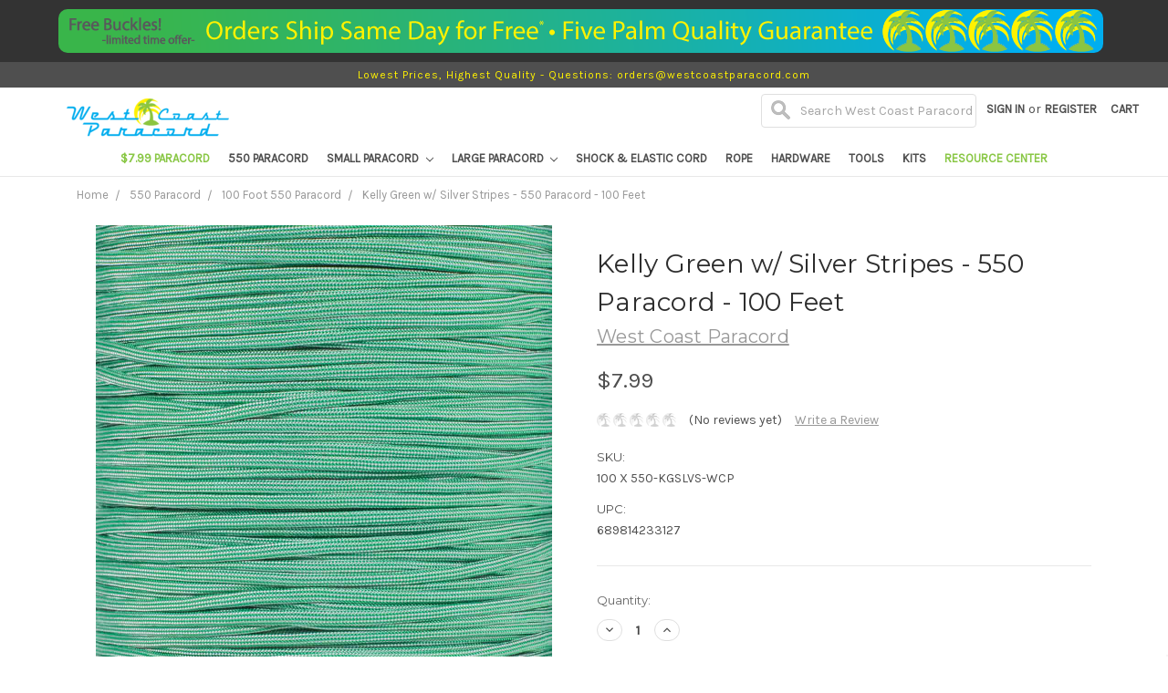

--- FILE ---
content_type: text/html; charset=utf-8
request_url: https://www.google.com/recaptcha/api2/anchor?ar=1&k=6LcjX0sbAAAAACp92-MNpx66FT4pbIWh-FTDmkkz&co=aHR0cHM6Ly93d3cud2VzdGNvYXN0cGFyYWNvcmQuY29tOjQ0Mw..&hl=en&v=N67nZn4AqZkNcbeMu4prBgzg&size=normal&anchor-ms=20000&execute-ms=30000&cb=rzo75jmiw96d
body_size: 49360
content:
<!DOCTYPE HTML><html dir="ltr" lang="en"><head><meta http-equiv="Content-Type" content="text/html; charset=UTF-8">
<meta http-equiv="X-UA-Compatible" content="IE=edge">
<title>reCAPTCHA</title>
<style type="text/css">
/* cyrillic-ext */
@font-face {
  font-family: 'Roboto';
  font-style: normal;
  font-weight: 400;
  font-stretch: 100%;
  src: url(//fonts.gstatic.com/s/roboto/v48/KFO7CnqEu92Fr1ME7kSn66aGLdTylUAMa3GUBHMdazTgWw.woff2) format('woff2');
  unicode-range: U+0460-052F, U+1C80-1C8A, U+20B4, U+2DE0-2DFF, U+A640-A69F, U+FE2E-FE2F;
}
/* cyrillic */
@font-face {
  font-family: 'Roboto';
  font-style: normal;
  font-weight: 400;
  font-stretch: 100%;
  src: url(//fonts.gstatic.com/s/roboto/v48/KFO7CnqEu92Fr1ME7kSn66aGLdTylUAMa3iUBHMdazTgWw.woff2) format('woff2');
  unicode-range: U+0301, U+0400-045F, U+0490-0491, U+04B0-04B1, U+2116;
}
/* greek-ext */
@font-face {
  font-family: 'Roboto';
  font-style: normal;
  font-weight: 400;
  font-stretch: 100%;
  src: url(//fonts.gstatic.com/s/roboto/v48/KFO7CnqEu92Fr1ME7kSn66aGLdTylUAMa3CUBHMdazTgWw.woff2) format('woff2');
  unicode-range: U+1F00-1FFF;
}
/* greek */
@font-face {
  font-family: 'Roboto';
  font-style: normal;
  font-weight: 400;
  font-stretch: 100%;
  src: url(//fonts.gstatic.com/s/roboto/v48/KFO7CnqEu92Fr1ME7kSn66aGLdTylUAMa3-UBHMdazTgWw.woff2) format('woff2');
  unicode-range: U+0370-0377, U+037A-037F, U+0384-038A, U+038C, U+038E-03A1, U+03A3-03FF;
}
/* math */
@font-face {
  font-family: 'Roboto';
  font-style: normal;
  font-weight: 400;
  font-stretch: 100%;
  src: url(//fonts.gstatic.com/s/roboto/v48/KFO7CnqEu92Fr1ME7kSn66aGLdTylUAMawCUBHMdazTgWw.woff2) format('woff2');
  unicode-range: U+0302-0303, U+0305, U+0307-0308, U+0310, U+0312, U+0315, U+031A, U+0326-0327, U+032C, U+032F-0330, U+0332-0333, U+0338, U+033A, U+0346, U+034D, U+0391-03A1, U+03A3-03A9, U+03B1-03C9, U+03D1, U+03D5-03D6, U+03F0-03F1, U+03F4-03F5, U+2016-2017, U+2034-2038, U+203C, U+2040, U+2043, U+2047, U+2050, U+2057, U+205F, U+2070-2071, U+2074-208E, U+2090-209C, U+20D0-20DC, U+20E1, U+20E5-20EF, U+2100-2112, U+2114-2115, U+2117-2121, U+2123-214F, U+2190, U+2192, U+2194-21AE, U+21B0-21E5, U+21F1-21F2, U+21F4-2211, U+2213-2214, U+2216-22FF, U+2308-230B, U+2310, U+2319, U+231C-2321, U+2336-237A, U+237C, U+2395, U+239B-23B7, U+23D0, U+23DC-23E1, U+2474-2475, U+25AF, U+25B3, U+25B7, U+25BD, U+25C1, U+25CA, U+25CC, U+25FB, U+266D-266F, U+27C0-27FF, U+2900-2AFF, U+2B0E-2B11, U+2B30-2B4C, U+2BFE, U+3030, U+FF5B, U+FF5D, U+1D400-1D7FF, U+1EE00-1EEFF;
}
/* symbols */
@font-face {
  font-family: 'Roboto';
  font-style: normal;
  font-weight: 400;
  font-stretch: 100%;
  src: url(//fonts.gstatic.com/s/roboto/v48/KFO7CnqEu92Fr1ME7kSn66aGLdTylUAMaxKUBHMdazTgWw.woff2) format('woff2');
  unicode-range: U+0001-000C, U+000E-001F, U+007F-009F, U+20DD-20E0, U+20E2-20E4, U+2150-218F, U+2190, U+2192, U+2194-2199, U+21AF, U+21E6-21F0, U+21F3, U+2218-2219, U+2299, U+22C4-22C6, U+2300-243F, U+2440-244A, U+2460-24FF, U+25A0-27BF, U+2800-28FF, U+2921-2922, U+2981, U+29BF, U+29EB, U+2B00-2BFF, U+4DC0-4DFF, U+FFF9-FFFB, U+10140-1018E, U+10190-1019C, U+101A0, U+101D0-101FD, U+102E0-102FB, U+10E60-10E7E, U+1D2C0-1D2D3, U+1D2E0-1D37F, U+1F000-1F0FF, U+1F100-1F1AD, U+1F1E6-1F1FF, U+1F30D-1F30F, U+1F315, U+1F31C, U+1F31E, U+1F320-1F32C, U+1F336, U+1F378, U+1F37D, U+1F382, U+1F393-1F39F, U+1F3A7-1F3A8, U+1F3AC-1F3AF, U+1F3C2, U+1F3C4-1F3C6, U+1F3CA-1F3CE, U+1F3D4-1F3E0, U+1F3ED, U+1F3F1-1F3F3, U+1F3F5-1F3F7, U+1F408, U+1F415, U+1F41F, U+1F426, U+1F43F, U+1F441-1F442, U+1F444, U+1F446-1F449, U+1F44C-1F44E, U+1F453, U+1F46A, U+1F47D, U+1F4A3, U+1F4B0, U+1F4B3, U+1F4B9, U+1F4BB, U+1F4BF, U+1F4C8-1F4CB, U+1F4D6, U+1F4DA, U+1F4DF, U+1F4E3-1F4E6, U+1F4EA-1F4ED, U+1F4F7, U+1F4F9-1F4FB, U+1F4FD-1F4FE, U+1F503, U+1F507-1F50B, U+1F50D, U+1F512-1F513, U+1F53E-1F54A, U+1F54F-1F5FA, U+1F610, U+1F650-1F67F, U+1F687, U+1F68D, U+1F691, U+1F694, U+1F698, U+1F6AD, U+1F6B2, U+1F6B9-1F6BA, U+1F6BC, U+1F6C6-1F6CF, U+1F6D3-1F6D7, U+1F6E0-1F6EA, U+1F6F0-1F6F3, U+1F6F7-1F6FC, U+1F700-1F7FF, U+1F800-1F80B, U+1F810-1F847, U+1F850-1F859, U+1F860-1F887, U+1F890-1F8AD, U+1F8B0-1F8BB, U+1F8C0-1F8C1, U+1F900-1F90B, U+1F93B, U+1F946, U+1F984, U+1F996, U+1F9E9, U+1FA00-1FA6F, U+1FA70-1FA7C, U+1FA80-1FA89, U+1FA8F-1FAC6, U+1FACE-1FADC, U+1FADF-1FAE9, U+1FAF0-1FAF8, U+1FB00-1FBFF;
}
/* vietnamese */
@font-face {
  font-family: 'Roboto';
  font-style: normal;
  font-weight: 400;
  font-stretch: 100%;
  src: url(//fonts.gstatic.com/s/roboto/v48/KFO7CnqEu92Fr1ME7kSn66aGLdTylUAMa3OUBHMdazTgWw.woff2) format('woff2');
  unicode-range: U+0102-0103, U+0110-0111, U+0128-0129, U+0168-0169, U+01A0-01A1, U+01AF-01B0, U+0300-0301, U+0303-0304, U+0308-0309, U+0323, U+0329, U+1EA0-1EF9, U+20AB;
}
/* latin-ext */
@font-face {
  font-family: 'Roboto';
  font-style: normal;
  font-weight: 400;
  font-stretch: 100%;
  src: url(//fonts.gstatic.com/s/roboto/v48/KFO7CnqEu92Fr1ME7kSn66aGLdTylUAMa3KUBHMdazTgWw.woff2) format('woff2');
  unicode-range: U+0100-02BA, U+02BD-02C5, U+02C7-02CC, U+02CE-02D7, U+02DD-02FF, U+0304, U+0308, U+0329, U+1D00-1DBF, U+1E00-1E9F, U+1EF2-1EFF, U+2020, U+20A0-20AB, U+20AD-20C0, U+2113, U+2C60-2C7F, U+A720-A7FF;
}
/* latin */
@font-face {
  font-family: 'Roboto';
  font-style: normal;
  font-weight: 400;
  font-stretch: 100%;
  src: url(//fonts.gstatic.com/s/roboto/v48/KFO7CnqEu92Fr1ME7kSn66aGLdTylUAMa3yUBHMdazQ.woff2) format('woff2');
  unicode-range: U+0000-00FF, U+0131, U+0152-0153, U+02BB-02BC, U+02C6, U+02DA, U+02DC, U+0304, U+0308, U+0329, U+2000-206F, U+20AC, U+2122, U+2191, U+2193, U+2212, U+2215, U+FEFF, U+FFFD;
}
/* cyrillic-ext */
@font-face {
  font-family: 'Roboto';
  font-style: normal;
  font-weight: 500;
  font-stretch: 100%;
  src: url(//fonts.gstatic.com/s/roboto/v48/KFO7CnqEu92Fr1ME7kSn66aGLdTylUAMa3GUBHMdazTgWw.woff2) format('woff2');
  unicode-range: U+0460-052F, U+1C80-1C8A, U+20B4, U+2DE0-2DFF, U+A640-A69F, U+FE2E-FE2F;
}
/* cyrillic */
@font-face {
  font-family: 'Roboto';
  font-style: normal;
  font-weight: 500;
  font-stretch: 100%;
  src: url(//fonts.gstatic.com/s/roboto/v48/KFO7CnqEu92Fr1ME7kSn66aGLdTylUAMa3iUBHMdazTgWw.woff2) format('woff2');
  unicode-range: U+0301, U+0400-045F, U+0490-0491, U+04B0-04B1, U+2116;
}
/* greek-ext */
@font-face {
  font-family: 'Roboto';
  font-style: normal;
  font-weight: 500;
  font-stretch: 100%;
  src: url(//fonts.gstatic.com/s/roboto/v48/KFO7CnqEu92Fr1ME7kSn66aGLdTylUAMa3CUBHMdazTgWw.woff2) format('woff2');
  unicode-range: U+1F00-1FFF;
}
/* greek */
@font-face {
  font-family: 'Roboto';
  font-style: normal;
  font-weight: 500;
  font-stretch: 100%;
  src: url(//fonts.gstatic.com/s/roboto/v48/KFO7CnqEu92Fr1ME7kSn66aGLdTylUAMa3-UBHMdazTgWw.woff2) format('woff2');
  unicode-range: U+0370-0377, U+037A-037F, U+0384-038A, U+038C, U+038E-03A1, U+03A3-03FF;
}
/* math */
@font-face {
  font-family: 'Roboto';
  font-style: normal;
  font-weight: 500;
  font-stretch: 100%;
  src: url(//fonts.gstatic.com/s/roboto/v48/KFO7CnqEu92Fr1ME7kSn66aGLdTylUAMawCUBHMdazTgWw.woff2) format('woff2');
  unicode-range: U+0302-0303, U+0305, U+0307-0308, U+0310, U+0312, U+0315, U+031A, U+0326-0327, U+032C, U+032F-0330, U+0332-0333, U+0338, U+033A, U+0346, U+034D, U+0391-03A1, U+03A3-03A9, U+03B1-03C9, U+03D1, U+03D5-03D6, U+03F0-03F1, U+03F4-03F5, U+2016-2017, U+2034-2038, U+203C, U+2040, U+2043, U+2047, U+2050, U+2057, U+205F, U+2070-2071, U+2074-208E, U+2090-209C, U+20D0-20DC, U+20E1, U+20E5-20EF, U+2100-2112, U+2114-2115, U+2117-2121, U+2123-214F, U+2190, U+2192, U+2194-21AE, U+21B0-21E5, U+21F1-21F2, U+21F4-2211, U+2213-2214, U+2216-22FF, U+2308-230B, U+2310, U+2319, U+231C-2321, U+2336-237A, U+237C, U+2395, U+239B-23B7, U+23D0, U+23DC-23E1, U+2474-2475, U+25AF, U+25B3, U+25B7, U+25BD, U+25C1, U+25CA, U+25CC, U+25FB, U+266D-266F, U+27C0-27FF, U+2900-2AFF, U+2B0E-2B11, U+2B30-2B4C, U+2BFE, U+3030, U+FF5B, U+FF5D, U+1D400-1D7FF, U+1EE00-1EEFF;
}
/* symbols */
@font-face {
  font-family: 'Roboto';
  font-style: normal;
  font-weight: 500;
  font-stretch: 100%;
  src: url(//fonts.gstatic.com/s/roboto/v48/KFO7CnqEu92Fr1ME7kSn66aGLdTylUAMaxKUBHMdazTgWw.woff2) format('woff2');
  unicode-range: U+0001-000C, U+000E-001F, U+007F-009F, U+20DD-20E0, U+20E2-20E4, U+2150-218F, U+2190, U+2192, U+2194-2199, U+21AF, U+21E6-21F0, U+21F3, U+2218-2219, U+2299, U+22C4-22C6, U+2300-243F, U+2440-244A, U+2460-24FF, U+25A0-27BF, U+2800-28FF, U+2921-2922, U+2981, U+29BF, U+29EB, U+2B00-2BFF, U+4DC0-4DFF, U+FFF9-FFFB, U+10140-1018E, U+10190-1019C, U+101A0, U+101D0-101FD, U+102E0-102FB, U+10E60-10E7E, U+1D2C0-1D2D3, U+1D2E0-1D37F, U+1F000-1F0FF, U+1F100-1F1AD, U+1F1E6-1F1FF, U+1F30D-1F30F, U+1F315, U+1F31C, U+1F31E, U+1F320-1F32C, U+1F336, U+1F378, U+1F37D, U+1F382, U+1F393-1F39F, U+1F3A7-1F3A8, U+1F3AC-1F3AF, U+1F3C2, U+1F3C4-1F3C6, U+1F3CA-1F3CE, U+1F3D4-1F3E0, U+1F3ED, U+1F3F1-1F3F3, U+1F3F5-1F3F7, U+1F408, U+1F415, U+1F41F, U+1F426, U+1F43F, U+1F441-1F442, U+1F444, U+1F446-1F449, U+1F44C-1F44E, U+1F453, U+1F46A, U+1F47D, U+1F4A3, U+1F4B0, U+1F4B3, U+1F4B9, U+1F4BB, U+1F4BF, U+1F4C8-1F4CB, U+1F4D6, U+1F4DA, U+1F4DF, U+1F4E3-1F4E6, U+1F4EA-1F4ED, U+1F4F7, U+1F4F9-1F4FB, U+1F4FD-1F4FE, U+1F503, U+1F507-1F50B, U+1F50D, U+1F512-1F513, U+1F53E-1F54A, U+1F54F-1F5FA, U+1F610, U+1F650-1F67F, U+1F687, U+1F68D, U+1F691, U+1F694, U+1F698, U+1F6AD, U+1F6B2, U+1F6B9-1F6BA, U+1F6BC, U+1F6C6-1F6CF, U+1F6D3-1F6D7, U+1F6E0-1F6EA, U+1F6F0-1F6F3, U+1F6F7-1F6FC, U+1F700-1F7FF, U+1F800-1F80B, U+1F810-1F847, U+1F850-1F859, U+1F860-1F887, U+1F890-1F8AD, U+1F8B0-1F8BB, U+1F8C0-1F8C1, U+1F900-1F90B, U+1F93B, U+1F946, U+1F984, U+1F996, U+1F9E9, U+1FA00-1FA6F, U+1FA70-1FA7C, U+1FA80-1FA89, U+1FA8F-1FAC6, U+1FACE-1FADC, U+1FADF-1FAE9, U+1FAF0-1FAF8, U+1FB00-1FBFF;
}
/* vietnamese */
@font-face {
  font-family: 'Roboto';
  font-style: normal;
  font-weight: 500;
  font-stretch: 100%;
  src: url(//fonts.gstatic.com/s/roboto/v48/KFO7CnqEu92Fr1ME7kSn66aGLdTylUAMa3OUBHMdazTgWw.woff2) format('woff2');
  unicode-range: U+0102-0103, U+0110-0111, U+0128-0129, U+0168-0169, U+01A0-01A1, U+01AF-01B0, U+0300-0301, U+0303-0304, U+0308-0309, U+0323, U+0329, U+1EA0-1EF9, U+20AB;
}
/* latin-ext */
@font-face {
  font-family: 'Roboto';
  font-style: normal;
  font-weight: 500;
  font-stretch: 100%;
  src: url(//fonts.gstatic.com/s/roboto/v48/KFO7CnqEu92Fr1ME7kSn66aGLdTylUAMa3KUBHMdazTgWw.woff2) format('woff2');
  unicode-range: U+0100-02BA, U+02BD-02C5, U+02C7-02CC, U+02CE-02D7, U+02DD-02FF, U+0304, U+0308, U+0329, U+1D00-1DBF, U+1E00-1E9F, U+1EF2-1EFF, U+2020, U+20A0-20AB, U+20AD-20C0, U+2113, U+2C60-2C7F, U+A720-A7FF;
}
/* latin */
@font-face {
  font-family: 'Roboto';
  font-style: normal;
  font-weight: 500;
  font-stretch: 100%;
  src: url(//fonts.gstatic.com/s/roboto/v48/KFO7CnqEu92Fr1ME7kSn66aGLdTylUAMa3yUBHMdazQ.woff2) format('woff2');
  unicode-range: U+0000-00FF, U+0131, U+0152-0153, U+02BB-02BC, U+02C6, U+02DA, U+02DC, U+0304, U+0308, U+0329, U+2000-206F, U+20AC, U+2122, U+2191, U+2193, U+2212, U+2215, U+FEFF, U+FFFD;
}
/* cyrillic-ext */
@font-face {
  font-family: 'Roboto';
  font-style: normal;
  font-weight: 900;
  font-stretch: 100%;
  src: url(//fonts.gstatic.com/s/roboto/v48/KFO7CnqEu92Fr1ME7kSn66aGLdTylUAMa3GUBHMdazTgWw.woff2) format('woff2');
  unicode-range: U+0460-052F, U+1C80-1C8A, U+20B4, U+2DE0-2DFF, U+A640-A69F, U+FE2E-FE2F;
}
/* cyrillic */
@font-face {
  font-family: 'Roboto';
  font-style: normal;
  font-weight: 900;
  font-stretch: 100%;
  src: url(//fonts.gstatic.com/s/roboto/v48/KFO7CnqEu92Fr1ME7kSn66aGLdTylUAMa3iUBHMdazTgWw.woff2) format('woff2');
  unicode-range: U+0301, U+0400-045F, U+0490-0491, U+04B0-04B1, U+2116;
}
/* greek-ext */
@font-face {
  font-family: 'Roboto';
  font-style: normal;
  font-weight: 900;
  font-stretch: 100%;
  src: url(//fonts.gstatic.com/s/roboto/v48/KFO7CnqEu92Fr1ME7kSn66aGLdTylUAMa3CUBHMdazTgWw.woff2) format('woff2');
  unicode-range: U+1F00-1FFF;
}
/* greek */
@font-face {
  font-family: 'Roboto';
  font-style: normal;
  font-weight: 900;
  font-stretch: 100%;
  src: url(//fonts.gstatic.com/s/roboto/v48/KFO7CnqEu92Fr1ME7kSn66aGLdTylUAMa3-UBHMdazTgWw.woff2) format('woff2');
  unicode-range: U+0370-0377, U+037A-037F, U+0384-038A, U+038C, U+038E-03A1, U+03A3-03FF;
}
/* math */
@font-face {
  font-family: 'Roboto';
  font-style: normal;
  font-weight: 900;
  font-stretch: 100%;
  src: url(//fonts.gstatic.com/s/roboto/v48/KFO7CnqEu92Fr1ME7kSn66aGLdTylUAMawCUBHMdazTgWw.woff2) format('woff2');
  unicode-range: U+0302-0303, U+0305, U+0307-0308, U+0310, U+0312, U+0315, U+031A, U+0326-0327, U+032C, U+032F-0330, U+0332-0333, U+0338, U+033A, U+0346, U+034D, U+0391-03A1, U+03A3-03A9, U+03B1-03C9, U+03D1, U+03D5-03D6, U+03F0-03F1, U+03F4-03F5, U+2016-2017, U+2034-2038, U+203C, U+2040, U+2043, U+2047, U+2050, U+2057, U+205F, U+2070-2071, U+2074-208E, U+2090-209C, U+20D0-20DC, U+20E1, U+20E5-20EF, U+2100-2112, U+2114-2115, U+2117-2121, U+2123-214F, U+2190, U+2192, U+2194-21AE, U+21B0-21E5, U+21F1-21F2, U+21F4-2211, U+2213-2214, U+2216-22FF, U+2308-230B, U+2310, U+2319, U+231C-2321, U+2336-237A, U+237C, U+2395, U+239B-23B7, U+23D0, U+23DC-23E1, U+2474-2475, U+25AF, U+25B3, U+25B7, U+25BD, U+25C1, U+25CA, U+25CC, U+25FB, U+266D-266F, U+27C0-27FF, U+2900-2AFF, U+2B0E-2B11, U+2B30-2B4C, U+2BFE, U+3030, U+FF5B, U+FF5D, U+1D400-1D7FF, U+1EE00-1EEFF;
}
/* symbols */
@font-face {
  font-family: 'Roboto';
  font-style: normal;
  font-weight: 900;
  font-stretch: 100%;
  src: url(//fonts.gstatic.com/s/roboto/v48/KFO7CnqEu92Fr1ME7kSn66aGLdTylUAMaxKUBHMdazTgWw.woff2) format('woff2');
  unicode-range: U+0001-000C, U+000E-001F, U+007F-009F, U+20DD-20E0, U+20E2-20E4, U+2150-218F, U+2190, U+2192, U+2194-2199, U+21AF, U+21E6-21F0, U+21F3, U+2218-2219, U+2299, U+22C4-22C6, U+2300-243F, U+2440-244A, U+2460-24FF, U+25A0-27BF, U+2800-28FF, U+2921-2922, U+2981, U+29BF, U+29EB, U+2B00-2BFF, U+4DC0-4DFF, U+FFF9-FFFB, U+10140-1018E, U+10190-1019C, U+101A0, U+101D0-101FD, U+102E0-102FB, U+10E60-10E7E, U+1D2C0-1D2D3, U+1D2E0-1D37F, U+1F000-1F0FF, U+1F100-1F1AD, U+1F1E6-1F1FF, U+1F30D-1F30F, U+1F315, U+1F31C, U+1F31E, U+1F320-1F32C, U+1F336, U+1F378, U+1F37D, U+1F382, U+1F393-1F39F, U+1F3A7-1F3A8, U+1F3AC-1F3AF, U+1F3C2, U+1F3C4-1F3C6, U+1F3CA-1F3CE, U+1F3D4-1F3E0, U+1F3ED, U+1F3F1-1F3F3, U+1F3F5-1F3F7, U+1F408, U+1F415, U+1F41F, U+1F426, U+1F43F, U+1F441-1F442, U+1F444, U+1F446-1F449, U+1F44C-1F44E, U+1F453, U+1F46A, U+1F47D, U+1F4A3, U+1F4B0, U+1F4B3, U+1F4B9, U+1F4BB, U+1F4BF, U+1F4C8-1F4CB, U+1F4D6, U+1F4DA, U+1F4DF, U+1F4E3-1F4E6, U+1F4EA-1F4ED, U+1F4F7, U+1F4F9-1F4FB, U+1F4FD-1F4FE, U+1F503, U+1F507-1F50B, U+1F50D, U+1F512-1F513, U+1F53E-1F54A, U+1F54F-1F5FA, U+1F610, U+1F650-1F67F, U+1F687, U+1F68D, U+1F691, U+1F694, U+1F698, U+1F6AD, U+1F6B2, U+1F6B9-1F6BA, U+1F6BC, U+1F6C6-1F6CF, U+1F6D3-1F6D7, U+1F6E0-1F6EA, U+1F6F0-1F6F3, U+1F6F7-1F6FC, U+1F700-1F7FF, U+1F800-1F80B, U+1F810-1F847, U+1F850-1F859, U+1F860-1F887, U+1F890-1F8AD, U+1F8B0-1F8BB, U+1F8C0-1F8C1, U+1F900-1F90B, U+1F93B, U+1F946, U+1F984, U+1F996, U+1F9E9, U+1FA00-1FA6F, U+1FA70-1FA7C, U+1FA80-1FA89, U+1FA8F-1FAC6, U+1FACE-1FADC, U+1FADF-1FAE9, U+1FAF0-1FAF8, U+1FB00-1FBFF;
}
/* vietnamese */
@font-face {
  font-family: 'Roboto';
  font-style: normal;
  font-weight: 900;
  font-stretch: 100%;
  src: url(//fonts.gstatic.com/s/roboto/v48/KFO7CnqEu92Fr1ME7kSn66aGLdTylUAMa3OUBHMdazTgWw.woff2) format('woff2');
  unicode-range: U+0102-0103, U+0110-0111, U+0128-0129, U+0168-0169, U+01A0-01A1, U+01AF-01B0, U+0300-0301, U+0303-0304, U+0308-0309, U+0323, U+0329, U+1EA0-1EF9, U+20AB;
}
/* latin-ext */
@font-face {
  font-family: 'Roboto';
  font-style: normal;
  font-weight: 900;
  font-stretch: 100%;
  src: url(//fonts.gstatic.com/s/roboto/v48/KFO7CnqEu92Fr1ME7kSn66aGLdTylUAMa3KUBHMdazTgWw.woff2) format('woff2');
  unicode-range: U+0100-02BA, U+02BD-02C5, U+02C7-02CC, U+02CE-02D7, U+02DD-02FF, U+0304, U+0308, U+0329, U+1D00-1DBF, U+1E00-1E9F, U+1EF2-1EFF, U+2020, U+20A0-20AB, U+20AD-20C0, U+2113, U+2C60-2C7F, U+A720-A7FF;
}
/* latin */
@font-face {
  font-family: 'Roboto';
  font-style: normal;
  font-weight: 900;
  font-stretch: 100%;
  src: url(//fonts.gstatic.com/s/roboto/v48/KFO7CnqEu92Fr1ME7kSn66aGLdTylUAMa3yUBHMdazQ.woff2) format('woff2');
  unicode-range: U+0000-00FF, U+0131, U+0152-0153, U+02BB-02BC, U+02C6, U+02DA, U+02DC, U+0304, U+0308, U+0329, U+2000-206F, U+20AC, U+2122, U+2191, U+2193, U+2212, U+2215, U+FEFF, U+FFFD;
}

</style>
<link rel="stylesheet" type="text/css" href="https://www.gstatic.com/recaptcha/releases/N67nZn4AqZkNcbeMu4prBgzg/styles__ltr.css">
<script nonce="1R-ntVyodI9nJILFa4OYOw" type="text/javascript">window['__recaptcha_api'] = 'https://www.google.com/recaptcha/api2/';</script>
<script type="text/javascript" src="https://www.gstatic.com/recaptcha/releases/N67nZn4AqZkNcbeMu4prBgzg/recaptcha__en.js" nonce="1R-ntVyodI9nJILFa4OYOw">
      
    </script></head>
<body><div id="rc-anchor-alert" class="rc-anchor-alert"></div>
<input type="hidden" id="recaptcha-token" value="[base64]">
<script type="text/javascript" nonce="1R-ntVyodI9nJILFa4OYOw">
      recaptcha.anchor.Main.init("[\x22ainput\x22,[\x22bgdata\x22,\x22\x22,\[base64]/[base64]/[base64]/bmV3IHJbeF0oY1swXSk6RT09Mj9uZXcgclt4XShjWzBdLGNbMV0pOkU9PTM/bmV3IHJbeF0oY1swXSxjWzFdLGNbMl0pOkU9PTQ/[base64]/[base64]/[base64]/[base64]/[base64]/[base64]/[base64]/[base64]\x22,\[base64]\x22,\x22w4/ChhXDuFIXMsO/wq95VsO/w6fDksKpwqtsK30DwqnCrsOWbgZcVjHCtAQfY8O3ccKcKWBTw7rDswvDucK4fcORWsKnNcO1cMKMJ8OYwq1JwpxCMADDgAgJKGnDvTvDvgEswqUuARNHRTUhNRfCvsKYUMOPCsK8w5zDoS/CnxzDrMOKwqfDl2xEw63CkcO7w4QKJMKeZsOtwp/CoDzClh7DhD8sTsK1YHHDnQ5/IMKIw6kSw4lIecK6WjIgw5rCpTt1bw4nw4PDhsKSJS/[base64]/CrcK3P1g5wrPCp8KCG8Kwd8Kqwr/CmMOaw4pKWWswTcOiRRtDL0Qjw4DCisKreHFDVnNuC8K9wpx2w5N8w5YDwow/w6PCiUAqBcO4w44dVMOdwr/DmAISw6/Dl3jCl8K2d0rCvcOAVTg6w65uw51Fw4paV8KQb8OnK3nChcO5H8K1ZTIVUMOBwrY5w71hL8OsWkApwpXCrEYyCcKRLEvDmn/DisKdw7nCrWldbMKqNcK9KDDDvcOSPR3Cr8ObX0jCpcKNSW/DssKcKwrClhfDlzTCnQvDnXrDhiEhwoXCosO/RcKFw4AjwoRHwqLCvMKBKlFJIR1ZwoPDhMK8w7wcwobCskjCgBEnElrCisKWXgDDt8KZFlzDu8KiQUvDkRfDjsOWBRnDj17DgcKVwrxdTcO+B1dKw5dqwrHCqMKZw7REPR84w5vDqMKoMsOLwrjDvMOew4l/wp4xNTZpLD3DsMO5eVvDpMO7wpbCqk/[base64]/esKNRCbDlhTChcKOwrbCqcKIwo9Dc8KHecKdwqLDjMKXw4hmw7PDiC/CksKzw7AKQg5lBDwxwpfCtcKFY8OrW8KvK3bDnmbCu8Kjw7gnwr4qLcO0fjtvw5fCusO3e3p+dAvCs8K+PkLDtH1lSMO4OcKtWAl7woPDkMOCw7PDkgE0bMOIw5HCrMK5w4k3w790w4pwwqfClsOmYMOAKcOHw7JNw5BvG8KfKzVzw6zCu2QWw7nCqzw/wq7DiV7Cvm4aw7DDqsOZwq1ZJQ/Cp8OKwocvJsOafcKIw4AVN8Oqa1IFVEDDocK1f8OfIsO7F1BXW8OtKMOHSkI5aTXDm8Orw5o+X8O4XF0GTDF+w4TCisKwdmHDrnTCqBXDgHjCpcKRwo5pHcOHwoDDiAfCmcOWEC/Dh2lHSR5WFcKiMcKDBzHDrTAFw74sVXfDh8KLw7rDkMOALRAUw4LDsnBLHTnDvMOnwqnCj8Kawp3DncKDwqPCgsKmwoNjME3DqMKbaGJ5BsK/w5cIw4DChMORw7jDvBXDr8KcwqvDoMKHwr0POcKYNUnCjMKMRsKdHsOrw67DsElAwpdpw4APXsKbVBrDn8Kywr/CuEfDjcKOwrXCnsORFzUdw4/[base64]/ccOcw5PDksOCYcKfcMKAwqkOJGrCjUhnUcKOw7nDpsK+fcOEc8OHw48VJnjCjjTDsSJEDS1/[base64]/Dmy8Sw4HDlsKvw7nDhBXCusOSwo1wwqvDhnLCmcKQcDMFw7DClhPDjsKIesKrRcOaMTTCnwlzUMK2RcOwID7Do8ODw4NKWGTDiGgDa8Kyw4vDjMK3D8OGCsK/OMK4w6vCsG/DoTjDu8OqVMK0wpFywr/DuAF+KUTDozPCnGFKcnc6wp/DmHLDucOgFxXCtcKJQ8KjcsKMbknCi8KJw77DmcOyAyDCpEfDr3M+wpLCusKrw7bClMKlwoRYTR7ClcKQwp1fFMO0w4XDoQ7DqsOmwr3DhVRAFMONwpM+VMK/wrjCsWN/SHTDoEQQw7rDm8OTw7A4RRTCtgB7w5/Ck0AeAGLCo2BPb8OOwqJ5IcO7bG5dwojCrMKkw5PDm8O/wr3DgSnDlcOrwrrCuRHDicOnw4PDncOmw4V1SzHDgsKEw5fDs8OrGj47AWLDscOCw4cadsOJeMO+w7UWRMKjw50/wpvCpMO7w4rCm8KcwpDCmlDDjDnCmW/DgsOiDcKEb8O1KMOewpvDhMOUPiLCgHtFwoUFwrkdw4/[base64]/w41xK8OZLkzCjm/DqVvCjcKRwpLCphEawohlFMKdK8K/O8KbH8KbazXDmcOOwrE7LU/DjAd4w4DClStiwqtWZnlFw5ERw4Fuw5zCtcKuQcO3dh4Lw4Q7LcKCwq7CtMO7L0jCs343w54lw5DCocOkHXPDicOfe1/DssKKwpnCrsOFw5zCt8KZXsOkDVjDncK9UcKzwqgebRvDscOEwpIlXsKZwozDmVwrYMOuZsKcwrvCtsKZPx7CtcKSMsO+w6HDjCjCmR/DvMOcMF0DwovDs8KMOz8TwpxjwqMvTcOPwrBUb8K/wqPCqR3CvyIFGMKaw5nCpRhZw4HDsHlWw7xKw6AQw4UjKgHDghrCnl3DlMOHesKqPMKyw53CtcKowr46w5fDisK4FMO3w7tzw5deYQgJPjQ3woPCj8KsRgTDo8KkT8KsTcKsW3XCtcONwq3DqUgUXjjDgsK+DsOLwqsMWi/[base64]/Y8OewqHCozDDpMKQSjnDsFnDiMKpJ8K5w5bDosO9w4s7w4ENw7BwwoFVwpvDiwp1w7/DnsO5SmtXwpsUwoJgwpEKw44NIMKvwrvCsXoEOMKOBsO/[base64]/DiQdOBW1sScOUw4rDvcO+BcKDRsKnUsO2QnxaUzg2BsK/wodYWWLDhcKBwqfCnlkrw6jCsHUTKMKEZR3Dl8K4w63DncO7Ey9oE8KoXSrCtysfw5jCgsKBBcOTw4jDoy/DpwnDrUvDgR/DscOWwqPDv8Okw6A+wr3DhWXCmcKkPC5Vw78mwq3DmMOrwoXCqcODwo5AwrvDi8K5bWLCgGDDkXFzEcO/fsO5AW5aNBLDs30jw6QbwoDDnGQuw5Ydw7tqWRPDncKJwqvDtsOIa8OADcOQVn3Dk0jClGfCgcKJElbCtsK0NB0jwrXCszfClcKGwrvDoDrCli4JwrVERsOmRVkzwqYUIhzCrsKKw41Ow7Y5XD/[base64]/DjsOUwobDrsOqwp3DisKPcz/DsxY7woEMTsOiIMOkaFjCojp+JgRVw6rDimsmazZZUsKWOsKTwqA8wrxsWcKtODjDqETDsMKbXEPDgzJoGMKZwoDCm3jDpsKRw5VjXEDDksOiwpjDqFkow6fDlFnDn8O+w7DCqSbDmgnDvcKkw5A3K8O6AcKPw4xKa3TCv2UGZMKrwrQHw6PDo2rDl0/[base64]/DnGZ4wqRJK8OPWXTCiC7CpMONw5oBwqvCrMKgwrzCn8KXWkvDpcK2wpgWHsOHw6DDhCcGw4AzMQ5/wqF8wqnCn8OsTBZlw7hMw7DDq8KiN8K4w4Fyw7UqWcKLwoggw4HDpD5TIFxJwqY5w5XDksOhwqjClUNQwrMzw67DpVLDrMOpwroGasOlFDvCr2MoL0LDmsOvfcKKw496AVjCj1pJc8OJw6/Dv8Kew6nCpcOEwrvCosOFdU/CsMKjLsKMworCiAscIsOew5vDgsKUwqXCvmXCuMOlDgtPZ8OASMKJUDsyIMOjJxjChsKlE1c4w6UBIEx4wobDmsOxw4HDosOhdzFAwrQkwrJgw4HDnSxywq4YwqbDucO3asK2w4PCuV/CmMKvDDwIfsKBw4rChn4APS/DnGTDrCRVwrLDp8KeZjHDpxsxKcOzwqDDs2rDpMOSwp9Iwq5EMnQXJGJ1w4vCgMKHwrpOEHrDkhzDs8OuwqjDv3zDsMKnK3HCksKSM8OSFsKvwpjCl1fCj8OMw7HDrB/Dr8KMwprDvcOFw5YQw5ByVMKubyvCisOGwoXCtUrCr8OkwrvDgDsBYcOLwq/CjifCsiPCkcKyDhTDvwbCrMKMZXjCmVQTUMKWwpPDnRkxdQbCgMKLw7o1bVc2woLDkhnDjmJADUE2w6zCiFxgdkNaYCzDoANWw7jDmQ/[base64]/[base64]/[base64]/CvMK+wpPCm8O+w50rcm/Cn39ACm9fw6Z7LcKcw7pPwqYSwoXDvsKJd8OJH27CpVfDnk7CjMOIZmQ+w5/CsMOtc23DvFU0w6vCrsKcw5LDg3s2woQWLmDDtMOnwrRRwoNSwoAnwoLCjC/DhMOdc3vDhW4DCQDDqcOew5/CvcKzb3txw6bDrMObw7lOw4IHw4B1ERXDmEHDvMKgwrnDpMKew5tpw5TCuEvCqCBOw7jClsKpU0Qmw7AYw67Cn04AdMOof8OMe8OjTMOmwpHDpF7DisKww4/DjQ1PBMKhPsKiRnHDki9JScKoCcKFwoPDhlsseDfCkMKWwpPDhMOzwoguO1vDnS3CsAIaM1Y4wo4SN8Kuw7PCtcOgwpHCvsOLw5rCsMOnGMKaw6oyBsO6Ph0iURrCusOXw5R/wqMGw752PcOowqTCjAdCwrgMXVlvw6lRwrdGLcKHTsOkwp7CuMOlw5IOw6nCqsO0w6nDksORRGrDtCXDhDgFXA52L0HCscOrf8KFfMKCUcK4P8OpfMKoEcOuw5zDskUoRMK9MGBCw5rCrwHDiMOVwp/CsjPDj0Uiw54Vwo7Cpm8owrXClsKYwofDpUfDn1TCqmHCgU85w6HCvlURKMK2XjPDi8K3L8KHw7/Cqw0WR8O+I07Cv2/[base64]/[base64]/[base64]/[base64]/[base64]/wp54w7tjRTDCtxvDljt9wqTCn8KWwr3DuVocwp02PxnDpgvDksKnfMOtwr/DnzPCvMOPwqIswqQxw45hFEnDvlQ2McOkwpobUW7DtsKnwq5dw7M+C8KMecK/GyMWwqtCw4l0w64Ew4lmwpIMwpDDksORMcOST8KBwq5VRcKiBMK0wr58wqnCs8OLw4XDo0rCosKjbyoUd8K4wr/ChMOCO8Oww6vCiDkEw5wRw6FmwrXDumXDqcKZaMKyeMKhbsOlL8OeF8Kow6nCiy7DvMKfw5PDoBTDrknCvG7CmwXDo8OWwqRyFMK8AcKcIsKxw6BRw4l4wrE5w65Sw54gwqQ6DXxHLcKdwqMNwoPCtyQYJwQLw4TCnUQ5w4s7w4EQwqPCtsKUw7XClgw/w4oTe8OzMsOjasKdYcKkFHLCjxQZVwBIwr3Cq8OofsO6dgfDlMKIasO4w65+wrTCjnnCi8Odwr/DqRXCuMKxw6HDmnjDqnvDlcOqw7XDqcKmFsORPMK+w75VGsKcwpALw6/CqcKNV8OIw5jDoVN3w7/CtRcDwphZwo7CoC0HwoXDhcOuw7ZpFsK3fsO/RWzCqA9RC0UlAcOSbsK9w7RYEE/[base64]/[base64]/w4rDisKWwpLDl1nCt8Odw7VdDR8dAEHDmX9XWRDDtwHDsVREe8OBwqbDvXHDk1xFOsOBw4F0D8KPMj/[base64]/Ch8OWw5HDmGXDghrDl8KudcOKKF8vw6DCosK/wqMAFU92wp/DgkPCtsKnTsKhwqgTdB7DvGHCrD1lw51XICM8w6J1w5fCoMKQIzbCm2LCj8O5fiHCvinDg8ObwpN2w5LDu8O2IDvDmBU0MHvDisOpwqTDg8OtwpxZCsO/ZMKXw5w8AC9tXsOKwpx9w4dtCy4YDzQbW8OVw5AGUSQgcVbCicOII8OKwovDuV/[base64]/[base64]/VcOrwp/[base64]/CrcOXKcOow6LDlsO9XMKCwpjCs2MiVsKiwrAKwoh4SnLCinTClcKJw5nChsOowozCoEhOw4XCoHhZw61iRUMzM8KZacKlK8OJwobCpMKqwrnCrsKKBh0Pw71dOcOKwqnCvlUPa8OHXcOZdsOQwq/CpcOUw5vDi2UIacKzFMKlW0dSwqfCuMK2BsKmYMOvXmoawrLCuy4ve1IwwrDDhEPDjcKGw7XDtkHCkMO3ITTCgMKjAcKRwrfCqxJEHMKrC8OjJcK0DMOrwqXCvEnCucOTdF0yw6IwAsOsEDc/AsK0McOZw5fDpMOpw7XCncOKMcKyZUlRw4rChMKkw4xCwr/CoHfCrsOWw4bCi0fCoU/CtQwkw6DDrxJfw7HClD/DlkNewq/Do0nDgsOZW0PCm8O2wqlsbsOtOn9rKsKQw7U/w5DDh8KpwpjCnBAALsObw5XDhMOLwrlXwrx+SsKMLhbDj2rCj8KCwr/ClcOnwo5Hwp/DsGnCsSbCiMKAw7ZObFRreXPCs3bCmSPCr8O9woPDkMKTMcOhcsKxwpAJGcKMwpVPw4h3wrBTwrtoC8Kjw4TCgB3CgsKFP1M6eMKTwpTDinBVwrNOFsKoMsK4IhDCg3JdDk7CtDA/w7Eae8OtDsKOw6fCqFvCsBDDgcKIeMOdwpXCvVjCiFzDtEzCoxZpHcKdwqvCoHdYwrl/w7/DmntCPl4MNjtcwozDgTDDqsOJdC/DpMOZVjYhwo9nwoEtwplywrXCsUlIw5TCmT3CgcOBeWDChHtOwobDjhMJAXbCmmcGQsOCT0jCvid2w5zDlsKXw4U/QUbDjFsJHcKwNsOyworDhRPCtV7DjcOWVcKcw5PDhsOEw7VjHSzDtsK+XcK4w6RGM8OYw5Q5w6nClsKBP8OMw7YIw6pnbsOYbBDCssOwwpMSw7/CpcKzw5XCg8O1DA3DrcKIMUjCl3vCgXPCp8K8w50XYsOXdmgfKwl+MkEsw7/CsCwIwrPDiWTDq8O0wp4hw5PCnVw6Cz7DjmoVFk/Dhh1xw7o5H3fCmcOYwq/[base64]/DjMOCwopfYyt7w5MUw6/DtMK2SsKTwodJQ8KKw5JjfsOOw6hKEBfDh03Ciy3DhcKLCsOQwqPDl2k8wpQcw7U6wrl6w596w6xew6IBwonCuz3Co2XCnCDCnXJ+wr99W8KWwrpBLjRpHCgOw69ewrATwo3CnUoETsK1a8KSe8O3w6PDvVhgD8K2wofCt8K/w6zCu8K7w4zCvV0AwpsZMivClMKzw4prDMKWfWRowo4Fe8O/[base64]/Cn8ONw7XCocO2WQPCmyDDssONFsK7cMKRV8KmZcORw7PDh8Ocw7VrWUbCvQvCo8OBasKuwoDCo8OOMVkie8Oyw4kbayUbw59AX0/CrsOdE8KpwrEKScKpw5oRw7fDpMOJw4TCksOww6PCrsKGFx/CvD0/w7HDvCrCt2bCicKFB8ONwoFvIMKzw5ZqcMOaw5NwfGEXw6tJwrXDkcKhw6vDrMOAYRI0dcOMwpTDoFTDisOVGcKgwpbDicKkw6vCoSjCpcOFwrJlfsOPJGBQOcOCIQbDthsIDsOlG8Ozw61VI8OYwq/CsjUXIXEDw54Gwr3Ds8O1w4nCtMKdShsUbcKiw7hhwqvCk1t7UMKowrbClcONMR9bJsOiw6h+wqnCkcKRfnrCth/[base64]/[base64]/Clm/DlsKKScKDw5dMwrXCi8OWw6PDvsKHT03CucOuD1DCh8Kzw7jCvMOHZnTCv8KFScKPwo0uwrrCv8K2YAvChkQlQcK7woPDvTLCuWIEWHTDvsKPYGPCtSfCksK2LXQPElrCphTCscKsVS7Dm2/DrMOuC8OTw4Yaw5LDhcOLwpFHw7jDtT9EwqHCuk7CpRrDo8Oxw5oFdnbCmsKaw5rDnijDrMK6OMKDwpcUf8O3GHPDosKVwpPDqhzDpEV/wq87EXkZSU44wqAdworCsj1pPcK4w7JUcMK8w6LCpsO3w6DDk1hywrwMw4MAw7RIcB/ChDBUAsK/wrLDlQzDnEVODkrCu8KnFMOcwpvDhHfCqCp6w4Idw7/CojnDqVzCuMOZCsKiwqUyPBrDicOtFMOac8KJXcO5Y8O1EMKfw6DCq1kqw6B/fA8PwoxNw5g2LkQCIsKgNMKsw7DDhMKtCnLCmjgNUA/DizDCkmXCoMOAQMK/[base64]/worCi1UNOMKZw6Q5biA0wr7CvQrDnSPCrsK7CF3CtD/DjcKQCTcMJR4BI8Kfw619wp5LAhHCoEVvw4jDlydPwqnCozzDoMOSXFhPwpxIS3Yiw5thS8KFfMK3w4ZxKsOkGj/Cl3pQNQPDp8OBDcKUeGIUaCjDr8OVL0rCmG3ChGTDt2EQwo7DosOpJMOLw5HDhcKzw5jDkFI4w7jCuTfCoxfCgAZlw6Mjw7LCv8OewrPDtcOcbcKgw6PDvcK5wpjDohhacwvCk8KvScOOw5AneyV8w69oVGjDmsKYwqvDgcO0KwfChxrDljPCnsOAwpZbaz/[base64]/DuG8bw6vDkcOJD8OgwqfCsj7Cn3w6w50XwoFTbsOiw5bCsMO+Sz1gJT3DoTVSwrXCocKXw7h7NkTDi0AqwoZ9X8OSwoXCmncYw6ZMQcKIwrAdwp8meT5JwoIfBjE5IQvCksODw74/w7XCunpoW8K8ScK3w6R7ABzDnghGw592PsO1wrsKKV3DtcKCwroORi0swrnCvAsSDX9awrhCZsO6cMOOP1RjasOYPyzDonvCjhMKJlNTe8OfwqHCow01wrsuAGJ3wqh9VBzCuy3CoMKTSE8LQMO2L8O5wpgUwq7CscKNQE5kwp/Cm0JDw54YKsKGKxQYRFEUacKgw5jDucOUwoXCiMK5w6Rawp5HfBXDp8K4bEvClW9gwr5hVsKEwrjCisKgw4/DjsOvwpAiwr4pw4zDrMKFA8Kjwp7DjXJqFG/CnMOLw7x4w4x8wroNwrTCuhELXV5pXUZlaMOXI8OjdcKNwqvCv8KXacO2w5ZNwot6w4AANwfDqUwfUiXCvjnCm8K2w5LCi1tIWsOHw4fClMKvS8O1w47Ckk5lw5zCs2Aaw6BKP8KpA33CgH5uYMO0I8KbKsK7w6k/wqkgXMOHw5nCkMO+SwHDhsK1wpzCtsKyw6JVwo8aT187wqrDvCIlOMKhR8K7RsOsw4EnYCTDk2J4A0F/[base64]/[base64]/CpcOtwqtyw4sKUx0Kw5/CksO1EcOqw5pfwpDDuSTCkRnCksO5w7LDr8O8J8Kfw6wsw6/DqMOOwopvw4LDriTDmkvDnHA7w7fCsC7Ct2VOeMKQHcOzw4Jjwo7DvcKqZsOhO3E3KcO5w6TCqMK8w5jDq8KMw4HCp8OIEMKucBLCpmXDisO1wo7CmcO6w7HCi8KTBsOhw4AnS1phM27Ds8O4LsKQwo9zw6FYw5zDnMKLw7Iowo/Dr8Kge8Ouw7Zuw6wYNcOwVB7CoS3DgX5Kw4/Cr8K5EgXDkno/C0HCtsK/bcOTwpN6w63Dn8OzInZ9I8OaZkhASsKme0DDpC5Lw6TCtTg3wpjDiR3DtQJGwp8RwqnCpsOhwqvCrVATT8KQAsKmdx4GVyfDqErCr8KnwrDDkghGw77DpsKzBcKLF8OJQMKdwq/Dn2PDl8ODw6M1w4BnwrXCiSTCvSQxFsOgw5zDpcK0wpEzRsO0wrnDs8OEFRTDsznDqSbDgX0kWm3DucOjwqFUGmDDrUlfZUcCwq9jw6/[base64]/[base64]/w4nCj2ZuHTcNWMKew6zCtillwo5CTxLDuH/Dl8OnwqnCpjDDvnbCk8KSw5XDssKAw5fDiwsCf8ONRsOyPxLDjxnDgHnDksOKaDfCsEVjw7pOw4LCgMK/C090w74iw6fCsj7Dg23DljvDisOBQyrCg3I+EWU0w5ZPwoHCi8OTbgN4w5M5bwoZREtVPQbDu8K4wp/DqlDDo091biJXwqrCsE7DtRrCk8KaNlnDvMKJPSPCp8K8FCMdAxBdBn5YBRXDuStWw6xywr8wTcOSYcK4w5fDqUl8bsO/SG/DrMKXwrPDgMKowoTDucOOwo7Ds0TDn8O/FcOHwqhSw7bCoGzDjlTDql4dwoVYTsO7FH/Dg8Kqw4V2U8K/[base64]/w5kPw7vDgcOHN8KIw6xeREk6eMOaw4RRwqk6ajhfPFfDixbCgnd1wofDr2JtGV8Cw4ldw7zDtcO5DcKyw73CucOxI8OWLcOuwrdSwq3CsVFAw51vwpJHOMOzw6LCpsK8bXvCq8Ojwq1/HsKhwp3CpcKREMKDwotrbW7Dhk07w7/CoxHDucObHMOmHR5Vw6HCpWcfwrFlDMKAN1DDjcK3w5J+wobCscKGCcKgw5cYb8K/[base64]/w5o0bFggJsKwbArCtxFgBcO8woJEAVgVwqvDr0vDm8K9XMOmwrrDqm/Dv8O/w4nCjCYlwoDCiHzDhMO3w7BubsKyLcO2w4zCoHtYJ8Kgw74hHsO/wpp+wp9AD3BawpjDl8O+wpE/ecOGw7jCtHdcY8OcwrY0N8Osw6J3QsO0wrHCtkfCp8KRUsO3IWfDpR08wqnCkkbDs31yw7B8Ri1BdiUMw4tiZltYwrHDgSp8EMKFY8KhWlxiFD/Cs8KRwotOwp/[base64]/w6bCuMOqQWDDliItZcKjS8OvwrfCiXYGLSAmPcOFfMKoAsOXwqNkw7DCssKfGX/[base64]/CphLCocO1w6smCScDw45tMcO/XsKmw6PChm7CgBDCnx/DicOtw4vDucKxfsOhJcOBw79IwrEADkBlTsOoN8Obwrs9fkpiPFoDWMKuOV18TijDicKpw54CwrpbVjLCucO6J8O7TsKswrnDjsKdTndzw6rCpVRlwqlYUMKjSMKiw5zCg3HDrcK1UsKGwqoZVifCrMKbw759wpFHw7nCusOSEMK/fnYMSsO8w5bDp8OfwpIxKcOcw7nCpsO0X3hxM8KVw7obwrwoWMOrw4kgw6I0RMORw7IDwpZBLMOEwr0Sw7jDsjbCrXnCtsK2w44kwrrDkRbDh1pqbcK7w791w5/CrcK1w57Co3DDjMKUwr1GRRnChcKdw5bCnk7DvcO0w7DDg1vCiMOsX8KmeXZoKFzDkj3CvsKaasKYYMKfZFQ6ZA5Zw6kGw5PCqsKMCsOJA8K2w6Vxfzl2woUDID/[base64]/MCvDkUQCd8OAwodYwrTCi1fCocO9wp9tasKIWHgzB08mwoPDiMOKXMKsw63CnD9zZWXCgzg6wpIzw7fCsUUdDR5Mw5zDty0wKCEjLcKgLsOlw69mw5fDnBnCo0MPw5nCmiw5w6/DmyNea8KKwo9Mw7bCnsOrw47Co8ORBsKww5fCjFsnw6FHw7BhDsKdPMKzwrQxCsOvwr0hwrAPd8KRw49iPWzDmMOqwr15w4RjScOlJ8KSwrLDicO9YR8gaz3CqV/[base64]/JltCw6glwpLCm1plRMOeU1HCmELCgsKsZHHCn8KMIsO7Sh5KCMO0C8OpFEDCnAdlwrsRwqYDQcK/w7rCm8Kdw5/[base64]/DscOHbMK4QE/ChD/CusO+EXDCnCnDlcOKd8OocH0XTGBHOFPChsKgw5UOwo8hDgtEwqTCscKYw6TCsMKAwpnCqXIrI8OFFz/DsjBGw5/Cu8OJY8O5wpnDmlPDqsKfwqghPcKowqnDq8OvfCUcNcOQw6/CpyZcWkNmw7jDicKKw6U6VB/CkcOsw4rDiMK3wofChBxCw5dpw7PCmTDDtsOjRFNOJCs1w7ZbY8KTw4lpRl7DhsK+wqfCgX0LHMKAJsKkwr8Gw6RuC8K/IUfDoAwsfMOow7p8wo8RbExlwrswNU/DqBzDr8KawotjMMO6RH3Do8Kxw6/DuV3DqsOrw77ChsKsdcORcxTCrMKHw5TDnwADPjjDt3LDlWDDpsK0K3NPc8KvPsO/EngGAhEkwql1QQfDnWxIB30cOsOQRSPClMOBwp7DoBcZCsKNcCXCo0TDlcK/PEpQwp9sPHjCtWdtw7bDkhHCksK2cA3CkcOpw7gRD8O3XMOcYUnCjjwGw57DhBrCpcKOw7PDisO4F0l7wpV7w7JtDsKlMcOkw4/[base64]/DpsKTOXZWbcOje8Kzw4jCjXzCjB4saXVhwqbDhk3Dp0zDq0hbPR1AwrrCs2/Dr8O6w548wolEXnopw7M8Ez5TMMOJw5hjw4oDwrB2woTDp8OIw5XDoh/[base64]/Cp2vDuMOyLMKmP8OXUyfDvC7CrgjDrFsdwqUhRMOUZMOTwrPCnGcqSTLCg8KOOCd5wrF1woIEw5EkZg41wrMrE1DCug/Cj19Uw5zCm8ORwp9Lw5HDgcO7eWQ8DMOCfsOtw7xOC8OBwod6F15nw7fCow9nX8OEUMOkI8OVwqZRTcKMw53DuhYAOEA+A8OKW8K3wqUEPUXDnAwuNcOBwoLDjXvDtx94wqPDu17CkcKVw4rDtBc/cEhNCcO2wo5OC8KawpTCqMKGw4LDnkA5w7BQL34vIcKQw7fCuVxue8KuwqDDl0d2DD3CiQ4EGcOJIcK7FD3DvsORfcKOwrMYwofDsA7Digt7PQRCDkjDq8OxGGLDlMK8RsK/IWNJG8Kgw69zYsKZw61gw5fCnBPCoMKPQj7CmAzDnUnDnMKZw5h7eMOTwq/[base64]/bsK6CWxRQgo3J8KQwqzDpEPDvsKFP8OUw4TDnRzCicOyw44ZwoUUwqQcZcKCdTnCrcKbwqDCvMOFw6xBw786JUDCi21KbMOxw4HCiXrDnMOMf8O3acKsw40gw4bDpg/DjV1LTcKmHMOzCUdSF8KzZcOjwq09NsOPci3DkMK7w6PDmsKJL0XDu1NKbcKaN3/DusOUw4xGw5RBJxUtH8KjA8KXw7fCosOTw4fCkMO/wpXCr0vDq8O4w5BkBhrCsGXCv8KlUMOkw6HDrlpqw7LDoxQUwqnCoXTDkwhkdcO5wpMmw4BGw5nDvcOfw5fCulZSfSfDisOOQUdQXMKgw7F/PzXCkMKFwpDCjAJtw4kMZwM/w4AEw7DCicOVwqgmwqTCrcOxw6NRwoJhw7dRchzDmjZwFidvw7Q6clV4KMK1wpnDmlVvXHY3wo7Do8KBL18UNXA8wp7DhcKpw7nCr8Opwo4Jw7PDjsOBwp5veMKGw4bDp8KbwqbDk199w4fDhMKDYcO6DcK7w5nDtcKBL8OoaGwAeRHDlzYEw4AGw5/Dun3DphHCt8O0w5bDgCbDt8KCBj3CqR1kwp98BcOyKgfDg3bCmyhRFcOnVwvCogg1w5XCjAYVw73Cog/Dogljwr5EfDB/woIUwopRagzCs15JYMOlw7orwqrDicKFX8O0WcKKwpnDjMOgWXBzw6HDjcKrw75yw4rCtXbCksO4w4hhwrNHw43Dp8Okw7A5bgzCpiB4woI3w6zDu8O8wpMVfFlJwokrw5DDignDpcO6w7t5wrkww4lbcMO2wpbCrE9rwosgMl4Tw4DCunfCqw4ow5I/w4/Cn0LCrwDDuMOzw4pfbMOuw4PCsVULIcOcw6Auw7t2FcKHZMKtw6VNKiEkwowswpwOFitkw5hUwpEIwoYTwoJWDj9eGDREw5hcDR01ZcOlUFTCmlxfHxwew5UTPsKNUQLCpVXDjF5zUTPDjsKEwp1BbmvCtW/Dlm/CksOWOMOlZcOxwoF4AsKCZMKPw7Q6wqPDjjhfwqUfBMKEwp/Dg8KAQsOYe8OOdDvCusKOQsOow5JDw7hTOkQYecKywpXCo17Dr0TDs3nDlMOfwpdcw7FSwozCuCFuUWIIw4tfc2vCtBkfZj/Cqy/CtnRBDz8bJFzDpsOjAMO3K8OVw63DqWPDnsK/McKZwr5XYMKmSEHCrcO6GVNvKMOgOknDusOhfD3Ci8KZw7LDisO5XMK7GcKtQXU/[base64]/YcK3dxHDpSnDtcKBwoXDqEnDu1rDr8KPwq7CnRbDpwfDpDbDqcKjwqTDjsOESMKvw4ghG8OOecK8PMOKGMKXw4w0w7kcwojDqMK/woRHP8O3w6DDmBlPeMKtw5tkwoslw7Now7UqZMKOFMOpKcOAMB4GSh5gVhHDsyLDs8KrEMOlwot/cQwdHMKEwq/DojrChFNhLMO7w7XCkcOawoXDgMOBN8K/w5vDjz3Dp8OWwobDjTUUAsO6w5FMwos8wq1/woISwrMrwrJzA29kFMKVG8Kfw6dLQMK7wp/Cq8Kcw7PDnMOkBsKaB0fDlMK6AnMCAsO5eGbDgMKnf8OwRARhOMOXBn9XwpfDpSEtR8Ktw6Nww4rCksKQw7jDq8Kww4XDvATChkHDiMKkJDBFZC8hwpnCsk/DlknCjCzCqcOuwoIawpgjwpBQXWdpfBjDqFwAwoU3w6wKw7TDii3DnA7DssKEEVsPw4PDmsOew4HCpi/Ct8KefsKSw5phwpcIAQY2e8Orw6fDtcOvw5nCnsKGJsKEZQ/[base64]/Cgh/CvMKtA8KPO8Kjw5cXwqdTDUZGPnnCtcOlKh3DqMOewq3CtMOQFEorScKSwr0vw5HCpEx9RgZAwqptwpAIL1oPbcKiw4U2bnrCqhvCuQIqw5DDocOow4Q/[base64]/e1FIw6LDvsOrwpvDhBrCkMOXKsKYw51gGMORwqUkcGPCksKZwoHCmwfCvMK+CMKAw4zDj1rCnsK/wowgwoLDjRFcWQEHa8KdwqMfwobCmMKGWsO7w5HCv8K3wrHCmMOhCxp9JsKKAMOhaB4aV1rCsHFHw4IMWU/DuMK1F8OpTsKGwpgIwrzClmFGw7fCocKVSsOCcyXDmMKmwqF4XRfCvMK3WXBbwrEUUMOvw5MnworCqxTCjAbCpirDnMOkEsK8wqbDogjDrMKXwr/ClmomPMKcCsKLw7/Ds3PCrcKdbcKTw6XCnsKYEQZvw4nDmiDDgg/DsXY+cMO6aFBoOsKvwoXCmMKoexrDvAzDjQ/CqMK+w7spwqY8fcOUw7vDjsOLwqE1w5k0JsOHIht/[base64]/DryTCmXfCisKpwqjDuVdyWl43woNpNGvDvgR7w5kBGcKzw6/DmWHCkMOGw4JkwpfCpsKvfMKMYEDCj8O0w7bDjsOvUcKPw4zCn8K/w5spwrhlwpdFwozDisOPw7kSw5TDhMKrw7XDiRduHsOCQMOSeTLDtk0Ew6rCsFomwrXDsRNjwrE/[base64]/DksK/bUImw68pw4s8D8OFNsKuFwtsFirDmSHDhR/Dkl7DjmjDlcKRwr5wwqHCvMKRHEjDuhbCjcKbLwjDiEPCssKZw7UBMMK5M1A1w7PCr2bDsTzDuMKzVcOdwqrDtTM2fXrChA/DgmXCggIiZRbCucOywo8dw6jDm8K0WzvCpSR4HjPDi8KewrLDq1HDoMO1PBLDgcOuEnhSwpRNwonDucKOZR/[base64]/RX3CosO+bVXDkV1LNBxsJVEKw5QxZn7DnDvDj8KDNXdRLsK7E8K2wptEBwPDklnDslkIw6ArQlLDlMOOw57DgjnDj8KQUcO4w7A/PiRIDD/DvxF6wrvDncO6BwXDvsKddixXM8Kaw5HDusKmwrXCrBLCqsOmC2HCnMOmw6gHwrzCjD3CmsOBC8OJw6A/YUEdwojCvBp4MBnDijtmfx41wr1aw6fDoMKAw6NRDGA7HQE6wpbDnE7CtkcNNcKLBhPDh8O2dyfDpBvCsMK5QwMlYMKHw4XDhFsww6/[base64]/CrsKcJsOjbcKqRcOMw7/DkkfDlcK/WsOrJF7DshTCg8Ohw7vClA5pdMOnwotyf1oSfVHCnkUnecKZw6lAwrkvMEjCkEDCtXAdwr0Xw5bDlcOvwrLDvcO8CnlZwrI/V8KBeQk3Vh7ColUcXRQOw48Df0hnYGJGPXBCDBQ9w5UEGn7CqsOcTsKuwpfDmgDCrMO2JsK7d099w43DhsKzTkY8wrIUNMK5w6/CqlDDncKsKVfCksKHwq/CscOYw5Mmw4fCtsOKfzMJw6TCijfCgwnCuD4uax81dC8Mw7rCkcOxwq4+w5DCjcKIMGrDr8KoGx3Cl1PCmwDCuQAPw4EOwrHDrxxhwp3DsAdUJ0rCpCsZR1XDnjQJw5vCmsOVO8OCwo7CtsKbMsKTIsKKwrtNw41/w7bCqT7Cr1UCwobCjw9gwrjCqnTDgMOoMcOeb3ZqHcK6LCAjwp7CvMOaw7p4R8KsUGPCnCDCjjXCtcK5LiVMW8Osw4vChCPCv8O8wq/Dn0J0UGXDkcOmw4nClsK1wrjCthZawqfDhMOuwrFjw5stw4wpPlE9w73DjsKXWSjCkMOUYx7Dk2nDncOrCW5swrcGw4lYw5V6wojDgFokwoEfFcOzwrNpwpfDulprS8Ocw6HDvsOYesKyKwZ6XUo1SX/Cn8O7SMOUFsOUw79ycsOEOsKvO8KrHcKRwpLCuAzDgjlhRgXDtMKlUT7DtMKxw5PCn8O9cjnDjsO9SAUBeknDoTdewpLCncOzW8OWdsKBw4bDgyTCqFZ3w5/CssK4czzDjnMEfUXClX4NVg94QHTCqXdTwppNw50GcTsPwoZAC8KfasKmPMOSwozCi8Kuwo7CjnHCuAFhw7MNw7kcMnjCmX7Cq0ENSMOiw7kOW2DCusO/[base64]/Ch8KRG1nDinZKw7QrdMOGRcOnFcOywrw0wo/Drj4Kw7Vpw48iw5t0wrEbQMOhGVdlwr9kw7xbDCTCpsK3w63CjS8Nw7lsVMKgw5DCo8KHBTU2w5TCh13CkgDDkcK2eB44w6rCnWIywrnCoAlLHFTDo8OLwpUMwqzCg8OKw4Yawo4YC8Omw5bCjRLCu8OywrnCg8OGwrpdwpEPCyDDuU1nwos9w4hdBCDCtwo/DsOtVUktChXDisK4w6XCumTDqsOow7xYAsKpI8Ksw5U2w73Dm8KmY8KCw74Ow6dCw4pLWGnDvD1qwosKw7cfwq3DscOqDcK9wpvCjBYDw6t/[base64]/[base64]/wqd5V00/DDRtMjg8w4cQw48Pwo4Sw6rCvXE2w4MhwqlRSsOLwpspI8KfF8Osw6xvw6FzQFRrwohKF8KGw65jw77DvE9lwr5IfMOoIRJhwq/DrcO4CMOfw78TDCZYHMKhPAzDtj11wqfCtcONNnPCrQnCucOTGcK/V8K9HMO7wr7ChXd9woJDwo3DrHHDgcO4DcO2w4/DqMObw4ZVwoJAw5csABrCssKpMMKLEcONf2XDs1rDgsKBw5PCrGw3wrkCw7fDgcO4wrtYwpnCusKYBsKkXsK6HMKgfX3Dg3dnwpTDlUtiVjbCmcONQH13O8OPMsKOwrBrB1vDgMKpKcOzYi7DglvCrcOOw4fCpnkiwrEiwpcDw4LDgBTDt8KHJzY3wpw/wqPDj8KQw7bCj8OhwrYqwq7DkMKFw6jDg8Kuw6nDrR/ClVxjJTZiwpLDncODwq5GT1ghbRnDgAEZOsKyw7oNw5vDgMKAw5DDjcO6wqQ/[base64]/[base64]/CisKtAsKyFFPDssKJBMKqbkcuwqrCjcOLQcO5WgPDssOCw5wZOcK6w7Yiw48gXyNRYQ\\u003d\\u003d\x22],null,[\x22conf\x22,null,\x226LcjX0sbAAAAACp92-MNpx66FT4pbIWh-FTDmkkz\x22,0,null,null,null,1,[21,125,63,73,95,87,41,43,42,83,102,105,109,121],[7059694,922],0,null,null,null,null,0,null,0,null,700,1,null,0,\[base64]/76lBhnEnQkZnOKMAhnM8xEZ\x22,0,0,null,null,1,null,0,0,null,null,null,0],\x22https://www.westcoastparacord.com:443\x22,null,[1,1,1],null,null,null,0,3600,[\x22https://www.google.com/intl/en/policies/privacy/\x22,\x22https://www.google.com/intl/en/policies/terms/\x22],\x22gNccxLUMvDLcA7mzn/lwKrnSjn5eguNcIWqcSWg66s8\\u003d\x22,0,0,null,1,1769676533660,0,0,[109,15,179,94,151],null,[135],\x22RC-y2YlXVQzCg-gbA\x22,null,null,null,null,null,\x220dAFcWeA72dmR9ctJcYPXKxW2owC6DSLOaHRnZstNdh-bek5FrX6tuSH1OszgPLT_ADvulxfEPtvFlI3uNWEHrdus-Bcu7RE_YAQ\x22,1769759333589]");
    </script></body></html>